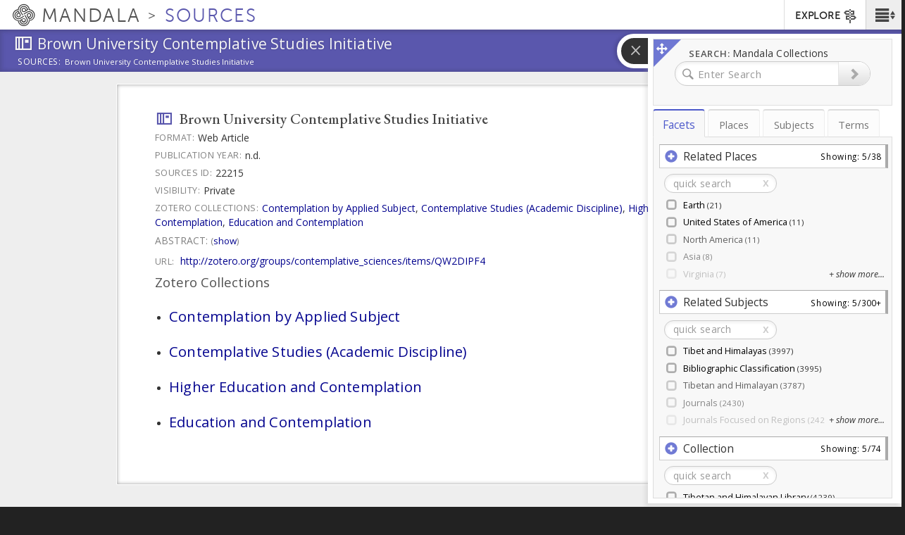

--- FILE ---
content_type: text/plain;charset=utf-8
request_url: https://mandala-solr-proxy.internal.lib.virginia.edu/solr/kmterms/select?&q=*&sort=position_i+ASC&df=ancestor_id_tib.alpha_path&fq=level_tib.alpha_i:[1+TO+2]&fq={!tag=children}level_tib.alpha_i:[1+TO+1]&facet.mincount=2&facet.limit=-1&facet.field={!ex=children}ancestor_id_tib.alpha_path&fl=header:name_eng_latin,header,id,ancestor_id_tib.alpha_path,ancestor_ids_tib.alpha,ancestors_tib.alpha,ancestor_id_closest_tib.alpha_path,ancestors_closest_tib.alpha,level_tib.alpha_i,related_terms_feature_type_s,related_terms_relation_label_s,associated_subject_ids&facet=true&wt=json&limit=2000&indent=true&wt=json&json.wrf=jQuery1124011641329055445881_1769248161944&rows=2000&_=1769248161948
body_size: 1230
content:
jQuery1124011641329055445881_1769248161944({
  "responseHeader":{
    "status":0,
    "QTime":2,
    "params":{
      "df":"ancestor_id_tib.alpha_path",
      "facet.field":"{!ex=children}ancestor_id_tib.alpha_path",
      "indent":"true",
      "fl":"header:name_eng_latin,header,id,ancestor_id_tib.alpha_path,ancestor_ids_tib.alpha,ancestors_tib.alpha,ancestor_id_closest_tib.alpha_path,ancestors_closest_tib.alpha,level_tib.alpha_i,related_terms_feature_type_s,related_terms_relation_label_s,associated_subject_ids",
      "sort":"position_i ASC",
      "fq":["level_tib.alpha_i:[1 TO 2]",
        "{!tag=children}level_tib.alpha_i:[1 TO 1]"],
      "rows":"2000",
      "q":"*",
      "facet.limit":"-1",
      "json.wrf":"jQuery1124011641329055445881_1769248161944",
      "limit":"2000",
      "facet.mincount":"2",
      "facet":"true",
      "wt":["json",
        "json"],
      "_":"1769248161948"}},
  "response":{"numFound":30,"start":0,"docs":[
      {
        "associated_subject_ids":[9311],
        "id":"terms-1",
        "header":"ka",
        "level_tib.alpha_i":1,
        "ancestor_id_tib.alpha_path":"1",
        "ancestors_tib.alpha":["ka"],
        "ancestor_ids_tib.alpha":[1]},
      {
        "associated_subject_ids":[9311],
        "id":"terms-14263",
        "header":"kha",
        "level_tib.alpha_i":1,
        "ancestor_id_tib.alpha_path":"14263",
        "ancestors_tib.alpha":["kha"],
        "ancestor_ids_tib.alpha":[14263]},
      {
        "associated_subject_ids":[9311],
        "id":"terms-24465",
        "header":"ga",
        "level_tib.alpha_i":1,
        "ancestor_id_tib.alpha_path":"24465",
        "ancestors_tib.alpha":["ga"],
        "ancestor_ids_tib.alpha":[24465]},
      {
        "associated_subject_ids":[9311],
        "id":"terms-45101",
        "header":"nga",
        "level_tib.alpha_i":1,
        "ancestor_id_tib.alpha_path":"45101",
        "ancestors_tib.alpha":["nga"],
        "ancestor_ids_tib.alpha":[45101]},
      {
        "associated_subject_ids":[9311],
        "id":"terms-51638",
        "header":"ca",
        "level_tib.alpha_i":1,
        "ancestor_id_tib.alpha_path":"51638",
        "ancestors_tib.alpha":["ca"],
        "ancestor_ids_tib.alpha":[51638]},
      {
        "associated_subject_ids":[9311],
        "id":"terms-55178",
        "header":"cha",
        "level_tib.alpha_i":1,
        "ancestor_id_tib.alpha_path":"55178",
        "ancestors_tib.alpha":["cha"],
        "ancestor_ids_tib.alpha":[55178]},
      {
        "associated_subject_ids":[9311],
        "id":"terms-62496",
        "header":"ja",
        "level_tib.alpha_i":1,
        "ancestor_id_tib.alpha_path":"62496",
        "ancestors_tib.alpha":["ja"],
        "ancestor_ids_tib.alpha":[62496]},
      {
        "associated_subject_ids":[9311],
        "id":"terms-66477",
        "header":"nya",
        "level_tib.alpha_i":1,
        "ancestor_id_tib.alpha_path":"66477",
        "ancestors_tib.alpha":["nya"],
        "ancestor_ids_tib.alpha":[66477]},
      {
        "associated_subject_ids":[9311],
        "id":"terms-73101",
        "header":"ta",
        "level_tib.alpha_i":1,
        "ancestor_id_tib.alpha_path":"73101",
        "ancestors_tib.alpha":["ta"],
        "ancestor_ids_tib.alpha":[73101]},
      {
        "associated_subject_ids":[9311],
        "id":"terms-80697",
        "header":"tha",
        "level_tib.alpha_i":1,
        "ancestor_id_tib.alpha_path":"80697",
        "ancestors_tib.alpha":["tha"],
        "ancestor_ids_tib.alpha":[80697]},
      {
        "associated_subject_ids":[9311],
        "id":"terms-87969",
        "header":"da",
        "level_tib.alpha_i":1,
        "ancestor_id_tib.alpha_path":"87969",
        "ancestors_tib.alpha":["da"],
        "ancestor_ids_tib.alpha":[87969]},
      {
        "associated_subject_ids":[9311],
        "id":"terms-105631",
        "header":"na",
        "level_tib.alpha_i":1,
        "ancestor_id_tib.alpha_path":"105631",
        "ancestors_tib.alpha":["na"],
        "ancestor_ids_tib.alpha":[105631]},
      {
        "associated_subject_ids":[9311],
        "id":"terms-114065",
        "header":"pa",
        "level_tib.alpha_i":1,
        "ancestor_id_tib.alpha_path":"114065",
        "ancestors_tib.alpha":["pa"],
        "ancestor_ids_tib.alpha":[114065]},
      {
        "associated_subject_ids":[9311],
        "id":"terms-120048",
        "header":"pha",
        "level_tib.alpha_i":1,
        "ancestor_id_tib.alpha_path":"120048",
        "ancestors_tib.alpha":["pha"],
        "ancestor_ids_tib.alpha":[120048]},
      {
        "associated_subject_ids":[9311],
        "id":"terms-127869",
        "header":"ba",
        "level_tib.alpha_i":1,
        "ancestor_id_tib.alpha_path":"127869",
        "ancestors_tib.alpha":["ba"],
        "ancestor_ids_tib.alpha":[127869]},
      {
        "associated_subject_ids":[9311],
        "id":"terms-142667",
        "header":"ma",
        "level_tib.alpha_i":1,
        "ancestor_id_tib.alpha_path":"142667",
        "ancestors_tib.alpha":["ma"],
        "ancestor_ids_tib.alpha":[142667]},
      {
        "associated_subject_ids":[9311],
        "id":"terms-154251",
        "header":"tsa",
        "level_tib.alpha_i":1,
        "ancestor_id_tib.alpha_path":"154251",
        "ancestors_tib.alpha":["tsa"],
        "ancestor_ids_tib.alpha":[154251]},
      {
        "associated_subject_ids":[9311],
        "id":"terms-158451",
        "header":"tsha",
        "level_tib.alpha_i":1,
        "ancestor_id_tib.alpha_path":"158451",
        "ancestors_tib.alpha":["tsha"],
        "ancestor_ids_tib.alpha":[158451]},
      {
        "associated_subject_ids":[9311],
        "id":"terms-164453",
        "header":"dza",
        "level_tib.alpha_i":1,
        "ancestor_id_tib.alpha_path":"164453",
        "ancestors_tib.alpha":["dza"],
        "ancestor_ids_tib.alpha":[164453]},
      {
        "associated_subject_ids":[9311],
        "id":"terms-166888",
        "header":"wa",
        "level_tib.alpha_i":1,
        "ancestor_id_tib.alpha_path":"166888",
        "ancestors_tib.alpha":["wa"],
        "ancestor_ids_tib.alpha":[166888]},
      {
        "associated_subject_ids":[9311],
        "id":"terms-167094",
        "header":"zha",
        "level_tib.alpha_i":1,
        "ancestor_id_tib.alpha_path":"167094",
        "ancestors_tib.alpha":["zha"],
        "ancestor_ids_tib.alpha":[167094]},
      {
        "associated_subject_ids":[9311],
        "id":"terms-172249",
        "header":"za",
        "level_tib.alpha_i":1,
        "ancestor_id_tib.alpha_path":"172249",
        "ancestors_tib.alpha":["za"],
        "ancestor_ids_tib.alpha":[172249]},
      {
        "associated_subject_ids":[9311],
        "id":"terms-177092",
        "header":"'a",
        "level_tib.alpha_i":1,
        "ancestor_id_tib.alpha_path":"177092",
        "ancestors_tib.alpha":["'a"],
        "ancestor_ids_tib.alpha":[177092]},
      {
        "associated_subject_ids":[9311],
        "id":"terms-178454",
        "header":"ya",
        "level_tib.alpha_i":1,
        "ancestor_id_tib.alpha_path":"178454",
        "ancestors_tib.alpha":["ya"],
        "ancestor_ids_tib.alpha":[178454]},
      {
        "associated_subject_ids":[9311],
        "id":"terms-185531",
        "header":"ra",
        "level_tib.alpha_i":1,
        "ancestor_id_tib.alpha_path":"185531",
        "ancestors_tib.alpha":["ra"],
        "ancestor_ids_tib.alpha":[185531]},
      {
        "associated_subject_ids":[9311],
        "id":"terms-193509",
        "header":"la",
        "level_tib.alpha_i":1,
        "ancestor_id_tib.alpha_path":"193509",
        "ancestors_tib.alpha":["la"],
        "ancestor_ids_tib.alpha":[193509]},
      {
        "associated_subject_ids":[9311],
        "id":"terms-199252",
        "header":"sha",
        "level_tib.alpha_i":1,
        "ancestor_id_tib.alpha_path":"199252",
        "ancestors_tib.alpha":["sha"],
        "ancestor_ids_tib.alpha":[199252]},
      {
        "associated_subject_ids":[9311],
        "id":"terms-204036",
        "header":"sa",
        "level_tib.alpha_i":1,
        "ancestor_id_tib.alpha_path":"204036",
        "ancestors_tib.alpha":["sa"],
        "ancestor_ids_tib.alpha":[204036]},
      {
        "associated_subject_ids":[9311],
        "id":"terms-215681",
        "header":"ha",
        "level_tib.alpha_i":1,
        "ancestor_id_tib.alpha_path":"215681",
        "ancestors_tib.alpha":["ha"],
        "ancestor_ids_tib.alpha":[215681]},
      {
        "associated_subject_ids":[9311],
        "id":"terms-219022",
        "header":"a",
        "level_tib.alpha_i":1,
        "ancestor_id_tib.alpha_path":"219022",
        "ancestors_tib.alpha":["a"],
        "ancestor_ids_tib.alpha":[219022]}]
  },
  "facet_counts":{
    "facet_queries":{},
    "facet_fields":{
      "ancestor_id_tib.alpha_path":[
        "1",137,
        "105631",83,
        "114065",59,
        "120048",77,
        "127869",143,
        "14263",100,
        "142667",114,
        "154251",41,
        "158451",60,
        "164453",24,
        "166888",3,
        "167094",51,
        "172249",48,
        "177092",15,
        "178454",71,
        "185531",80,
        "193509",58,
        "199252",47,
        "204036",114,
        "215681",33,
        "219022",17,
        "24465",200,
        "45101",65,
        "51638",35,
        "55178",73,
        "62496",40,
        "66477",65,
        "73101",73,
        "80697",72,
        "87969",172]},
    "facet_ranges":{},
    "facet_intervals":{},
    "facet_heatmaps":{}}})
